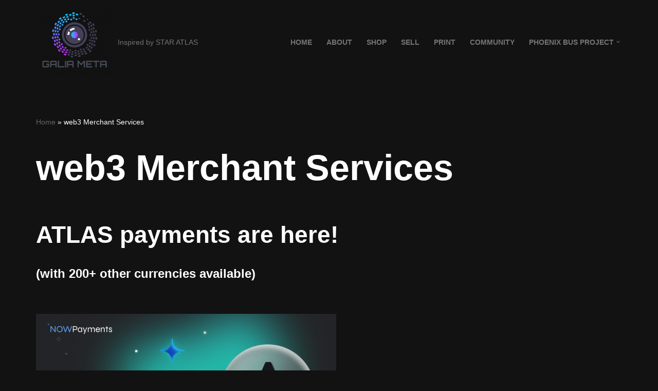

--- FILE ---
content_type: image/svg+xml
request_url: https://nowpayments.io/images/embeds/donation-button-white.svg
body_size: 3360
content:
<svg width="347" height="107" xmlns="http://www.w3.org/2000/svg" viewBox="0 0 347.52 107.84"><defs><style>.cls-2{fill:none;stroke:#dee3e6;stroke-width:2.5px}.cls-3{fill:#13171c}</style></defs><path d="M16.91.28h313.24a16.79 16.79 0 0116.83 16.76v74a16.81 16.81 0 01-16.92 16.76H16.91A16.93 16.93 0 010 90.95V17.04A16.8 16.8 0 0116.91.28z" fill="#eceff1"/><path class="cls-2" d="M14.53 16.67h6.94v6.88h-6.94zm-.54 69.74h6.94v6.88h-6.94zM.36 65.34h78.29v41.7m177.14 0v-56.1h20.49m49.77 56.1v-56.1h-21.58M255.79 67.8h70.48m-54.22-8.6h37.08m-4.77-41.4v15.9m-13.44-17v12m-11.5-13.33V25.7m2.44 32.81a8.67 8.67 0 1116.38 0"/><path class="cls-2" d="M276.28 58.91a14.28 14.28 0 01-.5-3.77 14.71 14.71 0 1128.91 3.77M317.36 0v26.22h30.15M24.2.08v8.6h24.72V29.8h59.44V65h56.8V18.57h24.29v80.82h23V37.91h35.57V.08"/><path class="cls-3" d="M33.05 29.6h5.64a8.57 8.57 0 013.12.51 5.59 5.59 0 012.34 1.46 7.06 7.06 0 011.48 2.5 10.42 10.42 0 01.52 3.44 11 11 0 01-.52 3.52 5.59 5.59 0 01-1.57 2.49 8 8 0 01-2.51 1.55 9.69 9.69 0 01-3.3.52h-5.12v-16zm5.2 14.2c2 0 3.47-.51 4.34-1.63a7 7 0 001.39-4.64 8.06 8.06 0 00-.35-2.58 5.21 5.21 0 00-1-2 3.39 3.39 0 00-1.65-1.21 7 7 0 00-2.43-.43h-3.51V43.8zm15.88 2.13a6.69 6.69 0 01-2.35-.43 4.24 4.24 0 01-1.73-1.2 5.35 5.35 0 01-1.13-1.89 8.14 8.14 0 01-.35-2.61 8 8 0 01.44-2.58 7.1 7.1 0 011.13-2 4.94 4.94 0 011.82-1.2 6.58 6.58 0 014.68 0 4.09 4.09 0 011.74 1.2 5.24 5.24 0 011.12 1.89 7.6 7.6 0 01.35 2.5 8 8 0 01-.43 2.57 5.56 5.56 0 01-1.13 2 5.18 5.18 0 01-1.82 1.21 6.91 6.91 0 01-2.34.54zm0-1.63a3.28 3.28 0 001.64-.35 3.71 3.71 0 001.13-.94 3.79 3.79 0 00.61-1.46 6.26 6.26 0 00.17-1.81 10.2 10.2 0 00-.17-1.8 7.2 7.2 0 00-.61-1.47 3 3 0 00-1.13-.94 3.07 3.07 0 00-1.64-.35 3.52 3.52 0 00-1.65.35 3.86 3.86 0 00-1.13.94 2.79 2.79 0 00-.61 1.47 6.16 6.16 0 00-.17 1.8 11.5 11.5 0 00.17 1.81 8 8 0 00.62 1.46 2.89 2.89 0 001.13.94 3.52 3.52 0 001.64.35zm8.32-10.32h1.91v1.82a5.63 5.63 0 011.91-1.64 4.78 4.78 0 012.17-.51 3.83 3.83 0 013 1 4.79 4.79 0 011 3.18v7.67h-2v-7.31a3.15 3.15 0 00-.61-2.23 2.35 2.35 0 00-1.82-.69 3.5 3.5 0 00-1.3.26 4.75 4.75 0 00-1.13.69 4.46 4.46 0 00-.87 1 3.44 3.44 0 00-.26 1.46v6.88h-1.91zm20.13 9.97a5.57 5.57 0 01-1.56 1.29 5 5 0 01-2.43.61 9.26 9.26 0 01-1.65-.18 3.77 3.77 0 01-1.3-.68 2.58 2.58 0 01-.78-1.12 4 4 0 01-.26-1.55 3.05 3.05 0 01.52-1.89 3.73 3.73 0 011.39-1.2 6.21 6.21 0 011.91-.61l2.16-.25 2-.09v-.43a3.05 3.05 0 00-.61-2.15 2.87 2.87 0 00-2.08-.69 4.11 4.11 0 00-2.08.43 2 2 0 00-.87 1.29l-1.82-.17a3.31 3.31 0 011.47-2.32 5.89 5.89 0 013.21-.69 5.62 5.62 0 012.17.34 3.3 3.3 0 011.39.91 3.53 3.53 0 01.78 1.38 6.35 6.35 0 01.26 1.89v7.43h-1.91v-1.55zm-.09-4.21l-1.82.09a6.28 6.28 0 00-2 .26 2.19 2.19 0 00-1.22.51 1.49 1.49 0 00-.69.77 2 2 0 00-.18 1 1.82 1.82 0 00.52 1.37 2.45 2.45 0 001.74.52 3.76 3.76 0 002.69-.86 3.15 3.15 0 00.95-2.32zm5.64-4.21h-1.77v-1.55h1.82V30.8h2v3.18h3.13v1.55h-3.13v6.79a2.2 2.2 0 00.35 1.38 1.37 1.37 0 001.22.51 2.86 2.86 0 00.86-.08c.26-.09.44-.09.7-.18l.35 1.47c-.26.08-.61.17-1 .25a5.14 5.14 0 01-1.21.09 3.63 3.63 0 01-1.56-.26 1.82 1.82 0 01-1-.86 3.41 3.41 0 01-.52-1.29 9.37 9.37 0 01-.09-1.63v-6.19zm16.83 6.79a4.32 4.32 0 01-1.48 2.67 5.73 5.73 0 01-3.47.94 5.06 5.06 0 01-4.07-1.63 6.41 6.41 0 01-1.39-4.5 8.25 8.25 0 01.43-2.67 6.42 6.42 0 011.13-2 4.89 4.89 0 011.74-1.2 6 6 0 012.16-.43 6.69 6.69 0 012.35.43 3.75 3.75 0 011.56 1.2 6.11 6.11 0 01.95 1.81 9.45 9.45 0 01.35 2.24v.94h-8.68a5 5 0 00.26 1.63 3.09 3.09 0 00.7 1.29 3.43 3.43 0 001.13.86 3.92 3.92 0 001.47.35 3.59 3.59 0 002.17-.52 2.88 2.88 0 001-1.46zm-1.82-3.52a7.3 7.3 0 00-.18-1.47 3 3 0 00-.52-1.11 2.6 2.6 0 00-1-.78 3.81 3.81 0 00-1.48-.26 3.26 3.26 0 00-2.42.95 4.22 4.22 0 00-1 2.75h6.6zm8.22-4.82h2.17l2.34 9.2 2.69-9.11h2l2.61 9.11 2.34-9.2h2.08l-3.37 11.52h-2.09l-2.6-9.2-2.6 9.2h-2.08zm17.89-4.38h2.11v2.2h-2.08zm.08 4.38h2V45.5h-2zm5.73 1.55h-1.82v-1.55h1.82V30.8h2v3.18h3.13v1.55h-3.13v6.79a2.2 2.2 0 00.3 1.38 1.37 1.37 0 001.22.51 2.86 2.86 0 00.86-.08c.26-.09.44-.09.7-.18l.34 1.47c-.26.08-.6.17-.95.25a5.18 5.18 0 01-1.17.13 3.69 3.69 0 01-1.56-.26 1.84 1.84 0 01-1-.86 3.41 3.41 0 01-.52-1.29 9.37 9.37 0 01-.09-1.63v-6.23zm7.11-5.93h2v6.1a5.19 5.19 0 011.9-1.55 4.81 4.81 0 012.17-.51 3.82 3.82 0 013 1 4.79 4.79 0 011 3.18v7.68h-2v-7.31a3.1 3.1 0 00-.61-2.23 2.22 2.22 0 00-1.82-.69 3.59 3.59 0 00-1.3.26 5 5 0 00-1.13.69 4.4 4.4 0 00-.86 1 3.29 3.29 0 00-.26 1.46v6.88h-2z"/><path d="M33.36 59.09h3.81l8.33 13.07V59.09h4.08v20H45.8l-8.33-13v13h-4.11v-20zm29.27 20.55a12.24 12.24 0 01-4.08-.69 7.5 7.5 0 01-3-2.15 8.91 8.91 0 01-1.91-3.27 14.28 14.28 0 010-8.77 8.23 8.23 0 011.91-3.27 7.38 7.38 0 013-2.06 9.88 9.88 0 014-.69 12.23 12.23 0 014.07.69 9.49 9.49 0 013 2.06 10.17 10.17 0 012.03 3.31 16.07 16.07 0 010 8.77 9.15 9.15 0 01-1.82 3.23 6.9 6.9 0 01-3 2.06 10.78 10.78 0 01-4.2.78zm0-3.61a4.68 4.68 0 004-1.81 8.77 8.77 0 001.3-5.16 8.49 8.49 0 00-1.3-5.07 4.55 4.55 0 00-4-1.81 4.63 4.63 0 00-4 1.81 8.59 8.59 0 00-1.27 5.07 8.7 8.7 0 001.3 5.16 4.55 4.55 0 003.97 1.81zm10.73-16.94h4.77l3.23 13.93 3.3-13.76h4.42l3.47 13.76 3-13.93h4.51l-5.46 20h-4.04L86.83 64.3l-3.64 14.79h-4z" fill="#68aaff"/><path class="cls-3" d="M102.62 59.09h6.94a11.24 11.24 0 013.73.51 6.4 6.4 0 012.34 1.38 4.65 4.65 0 011.21 2 7.14 7.14 0 01.35 2.32 7.85 7.85 0 01-.35 2.49 5 5 0 01-1.21 2.01 6.13 6.13 0 01-2.34 1.38 11.59 11.59 0 01-3.73.52h-3.65v7.48h-3.38V59.09zm6.94 9.71a7.51 7.51 0 002.16-.26 3.64 3.64 0 001.31-.68 3.12 3.12 0 00.69-1.12 7.31 7.31 0 00.17-1.46 6.58 6.58 0 00-.17-1.46 2.25 2.25 0 00-.69-1 3.23 3.23 0 00-1.31-.6 7.28 7.28 0 00-2.08-.26h-3.55v6.84zm18.65 8.34a6.16 6.16 0 01-2 1.64 5.84 5.84 0 01-2.86.68 6.46 6.46 0 01-1.91-.25 4.4 4.4 0 01-1.56-.78 3.42 3.42 0 01-1-1.37 4.76 4.76 0 01-.35-2 4.46 4.46 0 01.69-2.49 4.87 4.87 0 011.74-1.47 10 10 0 012.43-.77 14.42 14.42 0 012.69-.26l2.17-.08v-.59a2.89 2.89 0 00-.78-2.32 3.19 3.19 0 00-2.09-.6 3.89 3.89 0 00-2.25.52 2.46 2.46 0 00-1 1.46l-3-.34a4.44 4.44 0 011.91-3.1 8.2 8.2 0 014.25-1 9 9 0 012.87.43 4 4 0 011.82 1.21 4.33 4.33 0 011 1.89 10.47 10.47 0 01.26 2.41v9.11h-3.12v-2zm-2.17-4.9a13 13 0 00-2.34.35 4 4 0 00-1.39.6 1.59 1.59 0 00-.61.77 3.1 3.1 0 00-.17 1 1.78 1.78 0 00.6 1.47 2.93 2.93 0 001.83.51 4.27 4.27 0 003.12-1 3.9 3.9 0 001-2.92v-.86zm8.5 9.46a4.76 4.76 0 001.65.26 1.81 1.81 0 001.3-.43 3.11 3.11 0 00.86-1.55l.53-1.38-6.16-14.1h3.73l4.07 10.49 3.73-10.49h3.47l-5.81 14.71c-.34.86-.69 1.63-1 2.23a4.49 4.49 0 01-1 1.64 5 5 0 01-1.3 1 4 4 0 01-1.91.34 6.67 6.67 0 01-2.69-.43zm18.39-17.2v2.07a5.49 5.49 0 013.64-2.41 4.43 4.43 0 011.13-.09 3.73 3.73 0 012.43.78 4.54 4.54 0 011.39 1.89 5.87 5.87 0 014.77-2.67 4.41 4.41 0 013.47 1.29 6.57 6.57 0 011.12 4.13v9.63h-3.2v-8.77a10.34 10.34 0 00-.18-1.81 3.57 3.57 0 00-.43-1.11 2.38 2.38 0 00-.7-.6 3 3 0 00-.95-.18 2.63 2.63 0 00-1.47.35 4.79 4.79 0 00-1.13.77 5.29 5.29 0 00-.7 1.12 3.49 3.49 0 00-.26 1.29v8.77h-3.21v-8.94a3.77 3.77 0 00-.6-2.58 2.06 2.06 0 00-1.57-.69 7.29 7.29 0 00-1 .17 3 3 0 00-1.12.6 4.08 4.08 0 00-1 1.12 3.36 3.36 0 00-.43 1.72v8.68h-3.21V64.5zm34.43 10.24a5.9 5.9 0 01-1.91 3.52 6.78 6.78 0 01-4.43 1.29 6.91 6.91 0 01-5.29-2 8.13 8.13 0 01-1.82-5.67 10.09 10.09 0 01.52-3.36 8 8 0 011.48-2.49 5.83 5.83 0 012.25-1.55 7.78 7.78 0 012.86-.51 7.89 7.89 0 013 .51 6.07 6.07 0 012.09 1.47 6.15 6.15 0 011.21 2.23 9.92 9.92 0 01.43 2.92v1.4h-10.62a4.7 4.7 0 001 3.18 3.74 3.74 0 002.95 1.21 3.24 3.24 0 002.26-.61 2.94 2.94 0 001-1.72h3.02zm-2.95-4.39a4.13 4.13 0 00-.87-2.84 3.27 3.27 0 00-2.69-1 3.39 3.39 0 00-2.69 1 4.69 4.69 0 00-1 2.84zm9.46-5.85v2.15a7.74 7.74 0 012.17-2 5.5 5.5 0 012.6-.61q5 0 4.95 5.42v9.63h-3.23v-9.2a3.78 3.78 0 00-.61-2.49 2.26 2.26 0 00-1.91-.69 5 5 0 00-1.56.26 3.38 3.38 0 00-2 2 3.43 3.43 0 00-.27 1.38v8.68h-3.2V64.5zm11.8 2.58v-2.49h2.34v-4h3.21v4h3.64v2.49h-3.64v7.66a2.63 2.63 0 00.43 1.63 1.86 1.86 0 001.39.52 3.48 3.48 0 001-.09 3.28 3.28 0 00.86-.17l.52 2.4a10.44 10.44 0 01-2.95.43c-1.64 0-2.77-.43-3.38-1.29a6.32 6.32 0 01-.95-3.69v-7.31h-2.43zm13.96 7.57a2.49 2.49 0 00.44 1.2 2.16 2.16 0 00.78.78 2.49 2.49 0 001.13.34 6.27 6.27 0 001.3.09 4.23 4.23 0 002.34-.52 1.66 1.66 0 00.69-1.37 1.87 1.87 0 00-.43-1.21 2.62 2.62 0 00-1.82-.69c-1.13-.17-2.17-.43-3.12-.6a7.78 7.78 0 01-2.26-.77 4.13 4.13 0 01-1.39-1.29 3.75 3.75 0 01-.43-2.07 4 4 0 01.43-1.8 3.35 3.35 0 011.3-1.38 6.81 6.81 0 011.91-.86 11.13 11.13 0 012.43-.34 9.54 9.54 0 012.86.34 4.64 4.64 0 011.83 1 4 4 0 011 1.38 8.72 8.72 0 01.6 1.63l-2.95.43a3.71 3.71 0 00-1-1.63 3.84 3.84 0 00-2.34-.52 8.25 8.25 0 00-1.56.17 2.54 2.54 0 00-.95.43 1.15 1.15 0 00-.52.6 1.42 1.42 0 00-.09.6 1.84 1.84 0 00.09.78 1.09 1.09 0 00.46.43 1.57 1.57 0 00.78.35c.35.08.78.17 1.3.26l1.82.34a12.11 12.11 0 012.43.6 4.3 4.3 0 011.56 1 2.78 2.78 0 01.78 1.29 4.94 4.94 0 01.26 1.72 3.83 3.83 0 01-1.56 3.18 7.82 7.82 0 01-4.68 1.2 10.59 10.59 0 01-2.43-.26 7.42 7.42 0 01-2.08-.77 4 4 0 01-1.48-1.46 5.85 5.85 0 01-.7-2.45h3.29z"/></svg>